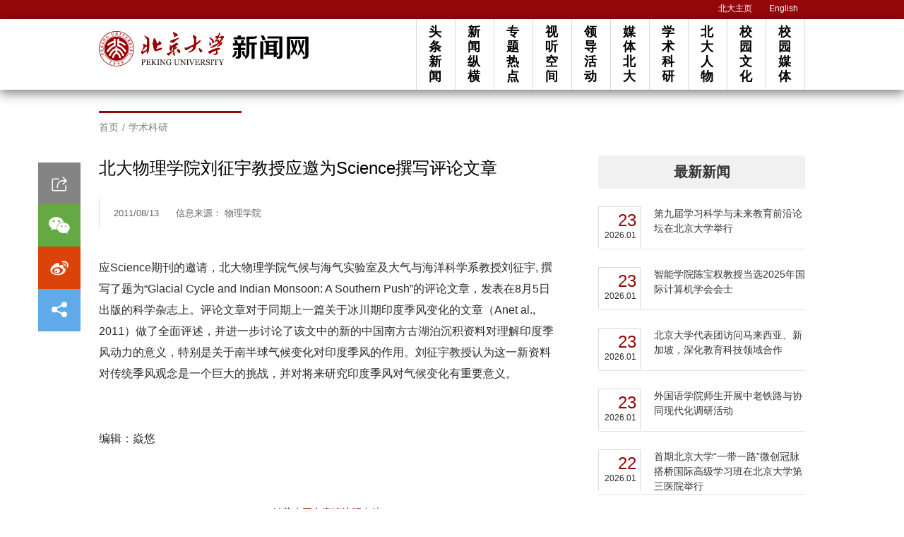

--- FILE ---
content_type: text/html
request_url: https://news.pku.edu.cn/jxky/274-207550.htm
body_size: 19126
content:
<!doctype html>
<html>
<head>
<meta charset="utf-8">
<meta name="viewport" content="width=device-width, initial-scale=1.0,minimum-scale=1.0, maximum-scale=1.0">
<meta name="apple-mobile-web-app-status-bar-style" content="black" />
<meta name="format-detection" content="telephone=no" />
<meta name="renderer" content="webkit">
<meta http-equiv="X-UA-Compatible" content="IE=edge,chrome=1">
<title>北大物理学院刘征宇教授应邀为Science撰写评论文章</title>
<link rel="stylesheet" href="../css/icon.css">
<link rel="stylesheet" href="../css/style.css">
<link rel="stylesheet" href="../css/banner.css">
<link rel="stylesheet" href="../css/subCon.css">
<link rel="shortcut icon" href="../images/favicon.ico" >

<script type="text/javascript" charset="utf-8" src="../js/jweixin-1.6.0.js" ></script>
    <script src="../js/vconsole.min.js"></script>
    <script src="../js/share.js"></script>

<!--[if lt IE 9]>
<script src="../js/html5.js"  type="text/javascript"></script>
<link rel="stylesheet" href="../css/subConie8.css">
</script>
<![endif]-->
</head>
<body>
<!--header开始-->

<header class="wrap-header current">
	<div class="headerTop">
<div class="top_nav">
			<a href="https://www.pku.edu.cn/" target="_blank">北大主页</a><span>|</span>
			<a href="http://english.pku.edu.cn/" target="_blank">English</a><span>|</span>
<a href="http://oldnews.pku.edu.cn/" target="_blank">旧站入口</a>
		</div>
	</div>
	<div class="horizontal-header">
		<div>
			<div class="logo2">
				<a class="h-logo1" href="https://www.pku.edu.cn/" target="_blank"><svg width="230" height="75">
	              <image xlink:href="../images/h-logo1.svg" src="../images/h-logo1.png" width="230" height="75" />
	            </svg></a>
				<a class="h-logo2" href="../index.htm"><svg width="140" height="75">
	              <image xlink:href="../images/h-logo2.svg" src="../images/h-logo2.png" width="140" height="75" />
	            </svg></a>
			</div>
			<nav class="h-nav">
				<ul>

				<li><a href="../ttxw/index.htm">头条新闻 </a></li>
                    <li><a href="../xwzh/index.htm">新闻纵横 </a></li>
                    <li><a href="../ztrd/index.htm">专题热点 </a></li>
                    <li><a href="../stkj/index.htm">视听空间 </a>
                    
                        <div class="h-subNav h-subNav2">
                            <dl>
                                                           <dd><a href="../stkj/gy/index.htm">光影</a></dd>
                                                          <dd><a href="../stkj/sp/index.htm">视频</a></dd>
                                                          <dd><a href="../stkj/yp/index.htm">音频</a></dd>
                                                         </dl>
                        </div>
                        
                    </li>
                    <li><a href="../ldhd/index.htm">领导活动 </a></li>
                    <li><a href="../mtbdnew/index.htm">媒体北大 </a></li>
                    <li><a href="index.htm">学术科研 </a></li>
                    <li><a href="../bdrw/index.htm">北大人物 </a></li>
                    <li><a href="../wyyd/index.htm">校园文化 </a>
                    
                        <div class="h-subNav h-subNav2">
                            <dl>
                                                          <dd><a href="../wyyd/xwdt/index.htm">菁菁校园</a></dd>
                                                          <dd><a href="../wyyd/xxyg/index.htm">信息预告</a></dd>
                                                          <dd><a href="../wyyd/wytd/index.htm">文艺园地</a></dd>
                                                          <dd><a href="../wyyd/dslt/index.htm">德赛论坛</a></dd>
                                                         </dl>
                        </div>
                        
                    </li>
                    <li><a href="../xymt/index.htm">校园媒体 </a></li>
				</ul>
			</nav>
		</div>
	</div>
	<div class="mobile-header-icon iconfont icon-menu"></div>
	<div class="mobile-header-close iconfont icon-guanbi"></div>
</header><div class="body-overlay"></div>
<!--header结束 -->
<!--content开始-->
<div class="subPage clearFix">
	<div class="row mode03 clearFix">
		<div class="bread"><span><a href="../index.htm">首页</a><i>/</i><a href="index.htm">学术科研</a></span></div>

		
<aside class="vertical-wrap-nav">
    <div class="mobile-v-logo">
        <a class="v-logo1" href="https://www.pku.edu.cn/" target="_blank"><svg width="160" height="52">
          <image xlink:href="../images/h-logo1.svg" src="../images/h-logo1.png" width="160" height="52" />
        </svg></a>
        <a class="v-logo2"  href="../index.htm"><svg width="98" height="52">
          <image xlink:href="../images/h-logo2.svg" src="../images/h-logo2.png" width="98" height="52" />
        </svg></a>
    </div>
    

<div class="web-v-logo">
        <a class="web-v-logo1" href="http://www.pku.edu.cn" target="_blank"><svg width="139" height="154">
          <image xlink:href="../images/web-v-logo1.svg" src="../images/web-v-logo1.png" width="139" height="154" />
        </svg></a>
        <a class="web-v-logo2"  href="../index.htm"><svg width="139" height="64">
          <image xlink:href="../images/h-logo2.svg" src="../images/h-logo2.png" width="139" height="64" />
        </svg></a>
    </div>


    <nav class="v-nav " id="nav">
        <ul>
            <li><a href="../ttxw/index.htm"><strong>头条新闻 </strong></a></li>
            <li><a href="../xwzh/index.htm"><strong>新闻纵横 </strong></a></li>
            <li><a href="../ztrd/index.htm"><strong>专题热点 </strong></a></li>
            <li><a ><strong>视听空间 </strong><i class="v-arrow iconfont icon-previewright"></i></a> 
                <div class="v-subNav">
                    <dl>
                                          <dd><a href="../stkj/gy/index.htm">光影</a></dd>
                                          <dd><a href="../stkj/sp/index.htm">视频</a></dd>
                                          <dd><a href="../stkj/yp/index.htm">音频</a></dd>
                                         
                    </dl>
                </div>
            </li>
            <li><a href="../ldhd/index.htm"><strong>领导活动 </strong></a></li>
            <li><a href="../mtbdnew/index.htm"><strong>媒体北大 </strong></a></li>
            <li class="on2020"><a href="index.htm"><strong>学术科研 </strong></a></li>
            <li><a href="../bdrw/index.htm"><strong>北大人物 </strong></a></li>
            <li><a href="../wyyd/index.htm"><strong>校园文化 </strong><i class="v-arrow iconfont icon-previewright"></i></a>
                <div class="v-subNav v-subNav2">
                    <dl>
                                          <dd><a href="../wyyd/xwdt/index.htm">菁菁校园</a></dd>
                                          <dd><a href="../wyyd/xxyg/index.htm">信息预告</a></dd>
                                          <dd><a href="../wyyd/wytd/index.htm">文艺园地</a></dd>
                                          <dd><a href="../wyyd/dslt/index.htm">德赛论坛</a></dd>
                                         </dl>
                </div>
            </li>
            <li><a href="../xymt/index.htm"><strong>校园媒体 </strong></a></li>
        </ul>
    </nav>
</aside>
		<div class="pageArticle clearFix">
			<div class="col lf">
				<div class="articleTitle">
																
					<h3> 北大物理学院刘征宇教授应邀为Science撰写评论文章</h3>
			 					
				</div>
			
              <div class="articleAuthor">
						<p><span> 2011/08/13</span>
						<!--<span> 阅读：6796次</span>-->
						<span>信息来源： 物理学院 </span>						</p>
						
												  																		
					</div>


				
				<div class="item-share article-share ">
					<i class="iconfont icon-31zhuanfa"></i>
					<div class="bdsharebuttonbox">
						<a href="#" class="bds_weixin iconfont icon-wechat" data-cmd="weixin" title="分享到微信"></a>
						<a href="#" class="bds_tsina iconfont icon-sina" data-cmd="tsina" title="分享到新浪微博"></a>
						<a href="#" class="bds_more iconfont icon-share" data-cmd="more"></a>
					</div>
					<script>window._bd_share_config={"common":{"bdSnsKey":{},"bdText":"","bdMini":"2","bdPic":"","bdStyle":"0","bdSize":"16"},"share":{}};with(document)0[(getElementsByTagName('head')[0]||body).appendChild(createElement('script')).src='https://news.pku.edu.cn/static/api/js/share.js?v=89860593.js?cdnversion='+~(-new Date()/36e5)];</script>
				</div>
				 
				<div class="article">

					 <p>应Science期刊的邀请，北大物理学院气候与海气实验室及大气与海洋科学系教授刘征宇, 撰写了题为“Glacial Cycle and Indian Monsoon: A Southern Push”的评论文章，发表在8月5日出版的科学杂志上。评论文章对于同期上一篇关于冰川期印度季风变化的文章（Anet al., 2011）做了全面评述，并进一步讨论了该文中的新的中国南方古湖泊沉积资料对理解印度季风动力的意义，特别是关于南半球气候变化对印度季风的作用。刘征宇教授认为这一新资料对传统季风观念是一个巨大的挑战，并对将来研究印度季风对气候变化有重要意义。</p>
<p> </p>
<p>编辑：焱悠</p> 

				</div>
			  

  
				<p class="article-mark">转载本网文章请注明出处</p>

				
               
			</div>


			<div id="rightarticle" class="col rt">
				<div class="articleList02">
					<h2 class="listTitle01">
						<a >最新新闻</a>
					</h2>
					<div id="list02">

					</div>
					<!--<ul class="list02">
						<li><span class="list-date"><strong>18</strong><i> 2019/01</i></span>
						<a href="../xwzh/2376d3cdf1b94f4793326f618af52961.htm">【国家教学成果奖巡礼】为创新创业插上翅膀——iCAN“赛课合一”的创新创业教育之...</a></li>
							<li><span class="list-date"><strong>18</strong><i> 2019/01</i></span>
						<a href="../xwzh/130857dbc00b4cca967f91b3ede47fe3.htm">北京大学纪委传达学习贯彻十九届中央纪委三次全会精神</a></li>
							<li><span class="list-date"><strong>19</strong><i> 2019/01</i></span>
						<a href="../xwzh/d215cb4a68d9476394290df4ea840ebc.htm">北京大学组织参加2019年全国教育工作视频会议</a></li>
	
					</ul>-->
				</div> 
				<div class="articleList03 sub_aside2">
					<h2 class="listTitle01">
						<a >最热新闻</a>
					</h2>
					<div id="list03">

					</div>
					<!--<ul class="list03">


						<li><a href="../xwzh/645a965b949b43d79e24bf4f2545a264.htm">
							<div class="list-img03"><span class="imgResponsive">

<img src="../images/2019-01/b8340df5d43e47ee800ea4c1d8209ad1.jpg" alt="">
</span></div>
							<div class="list-txt03">
								<h3>医学部召开2018年度学生工作总结研讨会</h3>
								<p><span>2019/01/21</span></p>
							</div>
						</a></li>




						<li><a href="../xwzh/6f692b957de34bc5a195648f73de6a3d.htm">
							<div class="list-img03"><span class="imgResponsive">

<img src="../images/2019-02/e54026f88dbd47489296d45a6e6d522d.jpg" alt="">
</span></div>
							<div class="list-txt03">
								<h3>【建功新时代】郭涛：这三年，我的基层滋味</h3>
								<p><span>2019/01/20</span></p>
							</div>
						</a></li>




						<li><a href="../xwzh/2376d3cdf1b94f4793326f618af52961.htm">
							<div class="list-img03"><span class="imgResponsive">

<img src="../images/2019-01/21a4824d353e4ea195395e9a47a531a0.jpg" alt="">
</span></div>
							<div class="list-txt03">
								<h3>【国家教学成果奖巡礼】为创新创业插上翅膀——iCAN“赛课合一”...</h3>
								<p><span>2019/01/18</span></p>
							</div>
						</a></li>




					</ul> -->
				</div>
				<div class="topicList02">
					<h2 class="listTitle01">
						<a >专题热点</a>
					</h2>
					<div class="flexslider"  id="slider">
				  		<ul class="slides">


				  		</ul>
				   	</div>
				</div>
				<div class="tagList">
					<h2 class="listTitle01">
						<a >热词搜索</a>
					</h2>
					<div class="tagCon">






                   
                      

</div>
				</div>



			</div>
		</div>
		<div class="clearFix"></div>
		
	</div>
	
	
</div>
<!--content结束-->
<!--footer开始-->

<footer class="footer">
	<div class="footerTop">
		<div class="friendLink">
			<strong>友情链接：</strong>
									<a href="http://www.bjmu.edu.cn/" target="_blank">医学部</a> <span>|</span>						<a href="http://www.pkusz.edu.cn/" target="_blank">深研院</a> <span>|</span>						<a href="http://www.gotopku.cn/" target="_blank">招生网</a>  					</div>
		<ul class="nList" id="nList">
			<li><a href="http://pku.cuepa.cn/" target="_blank">校报</a>
				<div class="subImg"><a ><img src="../images/n01.png"></a></div>
			</li>
			<li><a href="http://www.tv.pku.edu.cn/" target="_blank">电视台</a>
				<div class="subImg"><a><img src="../images/n02.png"></a></div>
			</li>
			<li><a >广播台</a>
				<div class="subImg"><a ><img src="../images/n03.png"></a></div>
			</li>
			<li class="wechat"><a ><i class="iconfont icon-wechat"></i>官方微信</a>
				<div class="subImg"><img src="../images/n04.png"></div>
			</li>
			<li><a href="https://weibo.com/PKU" target="_blank"><i class="iconfont icon-sina"></i>官方微博</a>
			    <div class="subImg"><a ><img src="../images/n05.png"></a></div>
			</li>
		</ul>
	</div>
	<address class="copyRight">
		<div class="col lf">
			<span>版权所有 &copy;北京大学党委宣传部</span><i>|</i><span>地址：北京市海淀区颐和园路5号</span><i>|</i><span>邮编：100871</span>
		</div>
		<div class="col rt">
			<span><a href="../tgxz/index.htm">投稿须知 </a></span><i>|</i><span>新闻热线：010-62756381</span><i>|</i><span>投稿邮箱：news@pku.edu.cn </span>
		</div>
	</address>
</footer>
<a href="#" class="goTop iconfont icon-jiantou-copy-copy-copy"></a><!--footer结束-->

<!-- 通用JS -->
<script type="text/javascript" src="../js/jquery-1.12.0.min.js"></script>
<script type="text/javascript" src="../js/jquery.flexslider.js"></script>
<script type="text/javascript" src="../js/latestNewsList.js"></script> <!-- 最新新闻 -->
<script type="text/javascript" src="../js/hotNewsList.js"></script> <!-- 最热新闻 -->
<script type="text/javascript" src="../js/script.js"></script>
<script type="text/javascript" src="../js/article01.js"></script>
<script type="text/javascript" src="../js/topicList.js"></script><!-- 热点专题 -->
<script type="text/javascript">
//GP20190328
					 $(document).ready(function(){

							removeRightNews();
						});
					 function removeRightNews(){
						 if (/Android|webOS|iPhone|iPod|BlackBerry/i.test(navigator.userAgent)) {
							 $("#rightarticle").remove();
								return;
						} else {
								if(navigator.userAgent.toLowerCase().indexOf('micromessenger') !== -1){
									$("#rightarticle").remove();
									return;
								}
						}
					 }
		</script>

<script type="text/javascript">
if($('.col').find('div').hasClass('article')){
   $('.article').find('img').each(function(){
     $(this).parent('div').css('text-indent','0')
     $(this).parent('p').css('text-indent','0')
   })
 } 
if($('.col').find('div').hasClass('article')){
   $('.article').find('video').each(function(){
     $(this).parent('div').css('text-indent','0')
     $(this).parent('p').css('text-indent','0')
   })
 } 

</script>


 <script>
    //微信分享图功能
    var wxfxPic = wxfxPic = "https://news.pku.edu.cn/images/500logo.png";
    console.log("wxfxPic", wxfxPic);
    wxConfig({
      title: "北大物理学院刘征宇教授应邀为Science撰写评论文章",
      desc: "                                     应Science期刊的邀请，北大物理学院气候与海气实验室及大气与海洋科学系教授刘征宇, 撰写了题为“Glacial Cycle and Indian Monsoon: A Southern Push”的... ",
      link: window.location.href,
      imgUrl: wxfxPic,
    });
  </script>

<!--adh-->


<script>function createHttpRequest(){if(window.XMLHttpRequest){return new XMLHttpRequest()}else{if(window.ActiveXObject){return new ActiveXObject("Microsoft.XMLHTTP")}}}function myPost(url,data,fn){var req=createHttpRequest();req.open("POST",url,true);req.setRequestHeader("Content-Type","application/x-www-form-urlencoded");req.onreadystatechange=function(){if(req.readyState==4&&(req.status==200||req.status==304)){if(fn){fn.call(this,req.responseText)}}};req.send(toParam(data))}function myGet(url,fn){var req=createHttpRequest();req.open("GET",url,true);req.onreadystatechange=function(){if(req.readyState==4&&req.status==200||req.status==304){if(fn){fn.call(this,JSON.parse(req.responseText))}}};req.send()}function toParam(data){var str="";if(data){var dk;for(var key in data){try{dk=filter034(data[key]);str+=key+"="+dk+"&"}catch(e){}}str=str.slice(0,-1)}return str}function filter034(param){try{if(param){if(param.toString().indexOf('&#034;')>-1){return param.toString().replaceAll('&#034;','')}}}catch(e){console.log(e)}return param}var Ajax={get:function(url,data,fn){url=url+"?"+toParam(data);myGet(url,fn)},post:function(url,data,fn){myPost(url,data,fn)}};var collect=function(data){try{var organId="4cf3f6a503fd4e23b497dfd797badce5";var organName="北京大学新闻网";var siteId=encodeURI("2");var siteName=encodeURI("北大新闻网");var channelId=encodeURI("274");var channelName=encodeURI("学术科研");var articleId=encodeURI("274-207550");var articleName=encodeURI("北大物理学院刘征宇教授应邀为Science撰写评论文章");var url=location.href;if(!organId||!organName){return}data.organId=organId;data.organName=organName;if(!siteId||!siteName){return}data.siteId=siteId;data.siteName=siteName;if(channelId&&channelName){data.channelId=channelId;data.channelName=channelName}if(articleId&&articleName){data.articleId=articleId;data.articleName=articleName}if(url){data.url=url}return data}catch(e){}};var req1=function(url,data){Ajax.post(url,data,function(re){})};var req2=function(url,data){Ajax.get(url,data,function(re){try{document.getElementById("visit_count").innerHTML=re.body.visitCount}catch(e){}})};var collect1=function(data){var url="https://cloud.gpowersoft.com/collector/visit/write";req1(url,data)};var collect2=function(data){var url="https://cloud.gpowersoft.com/collector/visit/total/article/get";var countData={};countData.organId=data.organId;countData.siteId=data.siteId;countData.articleId=data.articleId;req2(url,countData)};var visitTime;var ready123=function(){try{var data={};data.duration=10000;data=collect(data);collect1(data);collect2(data);visitTime=new Date().getTime()}catch(e){console.log(e.message)}};ready123();var flag=false;window.onbeforeunload=function(){try{flag=true;var data={};var now=new Date().getTime();if(visitTime&&now>visitTime){data.duration=now-visitTime;data=collect(data);collect1(data)}}catch(e){console.log(e.message)}};</script>
</body></html>